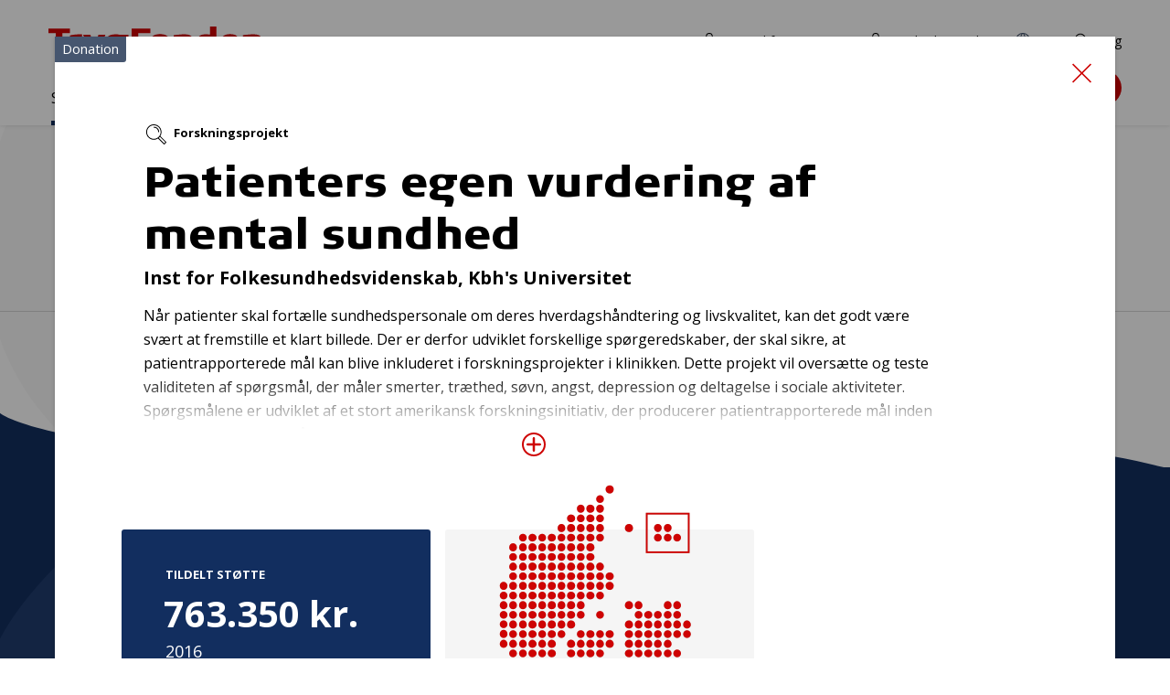

--- FILE ---
content_type: text/html; charset=utf-8
request_url: https://tryghed.dk/saadan-stoetter-vi/projekter-og-donationer/patienters-egen-vurdering-af-mental-sundhed-15135
body_size: 11819
content:
<!DOCTYPE html>
<html lang="da">
<head>
    <meta charset="utf-8">
    <meta http-equiv="X-UA-Compatible" content="IE=edge">
    <meta name="viewport" content="width=device-width, initial-scale=1" />
    <link rel="preconnect" href="https://fonts.gstatic.com" crossorigin="anonymous" />
    <link rel="preconnect" href="https://fonts.googleapis.com" crossorigin="anonymous" />

    <link href="/fe/assets/js/chunk-vendors.c1d8fd8a481eda49dd19.js" rel="preload" as="script" crossorigin="anonymous" integrity="sha256-YXSVQGOuZpGsnyUJTqjtrCkwr7mqgaLnMB/4JqFxXEM= sha384-fJplsFpGkiMFbnqhSEW9HCHh2HKHND5eXbbW87kF9tL6o/LCNSb+x2ldBXaDpWU0" />
    <link href="/fe/assets/js/chunk-common.2fc044703f389d433382.js" rel="preload" as="script" crossorigin="anonymous" integrity="sha256-a0RNdLXPKh4hyQ3XE09QRXxTpzkukbzh3o464DipEOY= sha384-Z1OWvbgjApUex/sRsja+c/WPyEJ2cYaovQCMQwAPjBB2qnS4ItQPQZ43RwdakU75" />
    <link href="/fe/assets/js/articlepage.232bd42e815409dc6b29.js" rel="preload" as="script" crossorigin="anonymous" integrity="sha256-bi1gIdijy0TcKXifqx7+lAsymufudA7qPlMFAm2LAAs= sha384-pkg5JaLsNnCYf0TuVhl+n9WID4xnXCyWHwzyaJPe00yZuipKTyYT9ENKU5M202ep" />
    <link href="/fe/assets/css/chunk-vendors.c217a68c2e999699c138.css" rel="preload" as="style" integrity="sha256-51+qcwSYBATKIfk1krLBo6C81563d/rtMsrGsd1mFbs= sha384-pDGYmWIDtuoTMUb8naWXKXaoMvUe5j0IzG8TI+7vPtNnlpTISY3hpj0TfPZHBy+s" />
    <link href="/fe/assets/css/chunk-common.ecfbd4cbfa6c54f652a1.css" rel="preload" as="style" integrity="sha256-kg6NyWuqzFd/QH2Pr+OA+dtatbufkLUIkHUlJBdTg8U= sha384-dXj9cKA+0WOJFyWgCYUm2JDWm4vUzWJI48MdVd8vBt5dbAfziXED4x67GpcJun+i" />
    <link href="/fe/assets/css/articlepage.c87830def74aba20a203.css" rel="preload" as="style" integrity="sha256-XyERLmZbHfx90MxEKvhLU+G2HMKbWN3IW8nofv1hQo8= sha384-Jd1NUpqnVzzFK66k5gEq07UkLcsfZlvPaiddeoBp/5q3MITf9i6twyUD08WWxkMm" />
    <link href="/fe/assets/fonts/TRYGColumn-Black.woff2" rel="preload" as="font" type="font/woff2" crossorigin />
    <link href="/fe/assets/fonts/TRYGColumn-Book.woff2" rel="preload" as="font" type="font/woff2" crossorigin />
<!--[if IE]><link rel="icon" href="/fe/assets/favicon.ico"><![endif]-->
<link rel="apple-touch-icon" sizes="180x180" href="/fe/img/icons/apple-touch-icon.png">
<link rel="icon" type="image/png" sizes="32x32" href="/fe/img/icons/favicon-32x32.png">
<link rel="icon" type="image/png" sizes="16x16" href="/fe/img/icons/favicon-16x16.png">
<link rel="mask-icon" href="/fe/img/icons/safari-pinned-tab.svg" color="#de0000">
<meta name="msapplication-TileColor" content="#de0000">
<meta name="theme-color" content="#ffffff">    <link rel="stylesheet" type="text/css" href="/fe/assets/css/chunk-vendors.c217a68c2e999699c138.css" integrity="sha256-51+qcwSYBATKIfk1krLBo6C81563d/rtMsrGsd1mFbs= sha384-pDGYmWIDtuoTMUb8naWXKXaoMvUe5j0IzG8TI+7vPtNnlpTISY3hpj0TfPZHBy+s" />
    <link rel="stylesheet" type="text/css" href="/fe/assets/css/chunk-common.ecfbd4cbfa6c54f652a1.css" integrity="sha256-kg6NyWuqzFd/QH2Pr+OA+dtatbufkLUIkHUlJBdTg8U= sha384-dXj9cKA+0WOJFyWgCYUm2JDWm4vUzWJI48MdVd8vBt5dbAfziXED4x67GpcJun+i" />
    <link rel="stylesheet" type="text/css" href="/fe/assets/css/articlepage.c87830def74aba20a203.css" integrity="sha256-XyERLmZbHfx90MxEKvhLU+G2HMKbWN3IW8nofv1hQo8= sha384-Jd1NUpqnVzzFK66k5gEq07UkLcsfZlvPaiddeoBp/5q3MITf9i6twyUD08WWxkMm" />
<link rel="manifest" href="/fe/img/icons/site.webmanifest">

<script id="CookieConsent" src="https://policy.app.cookieinformation.com/uc.js" data-culture="DA" type="text/javascript"></script>

<title>Patienters egen vurdering af mental sundhed - tryghed.dk</title>
<meta name="description" content="" />
<meta name="keywords" content="" />

<meta property="og:title" content="Patienters egen vurdering af mental sundhed" />
<meta property="og:image" content="https://tryghed.dk/-/media/tryghed/assets/social/logo_tryghedsgruppen_rgb_290x200px.png" />
<meta property="og:url" content="https://tryghed.dk/saadan-stoetter-vi/projekter-og-donationer/patienters-egen-vurdering-af-mental-sundhed-15135" />
<meta property="og:description" content="" />
<meta property="og:type" content="article" />

    <meta property="article:published_time" content="2020-12-16" />
    <meta property="article:modified_time" content="2025-02-27" />
    <meta property="article:section" content="" />

<link rel="canonical" href="https://tryghed.dk/saadan-stoetter-vi/projekter-og-donationer/patienters-egen-vurdering-af-mental-sundhed-15135" />

    <meta name="robots" content="index, follow" />


<!-- Google Tag Manager -->
<script>(function(w,d,s,l,i){w[l]=w[l]||[];w[l].push({'gtm.start':
new Date().getTime(),event:'gtm.js'});var f=d.getElementsByTagName(s)[0],
j=d.createElement(s),dl=l!='dataLayer'?'&l='+l:'';j.async=true;j.src=
'https://www.googletagmanager.com/gtm.js?id='+i+dl;f.parentNode.insertBefore(j,f);
})(window,document,'script','dataLayer','GTM-ND5HWK6');</script>
<!-- End Google Tag Manager -->
<script type="text/javascript" src="" data-consent-src="https://www.youtube.com/iframe_api" data-category-consent="cookie_cat_statistic"></script>
</head>

<body class="t-general ">
    <div class="c-skip-links">
        <a href="#main">Gå til indhold</a>
        <a href="#nav">Gå til navigation</a>
        <a href="#footer">Gå til sidefod</a>
    </div>
<noscript>
    <iframe src="https://www.googletagmanager.com/ns.html?id=GTM-ND5HWK6"
    height="0" width="0" style="display:none;visibility:hidden"></iframe>
</noscript>
<div class="o-layout"
     id="page">
<header class="c-header">
    
    <div class="c-header__inner">
        <div class="c-header__content">
            


<a href="/" class="c-logo">
            <img src="/fe/img/logos/logo-trygfonden.svg" alt="TrygFonden" class="c-logo__two">
</a>
            

<div class="c-nav-support">
    <ul class="c-nav-support__list">
    <li class="c-nav-support__item">
<a href="https://tryghed.dk/login" class="c-nav-support__link" ><svg xmlns="http://www.w3.org/2000/svg" class=" c-svg-icon c-svg-icon--login" width="30" height="30"><use xlink:href="/fe/img/icons.58262f10.svg#login" xmlns:xlink="http://www.w3.org/1999/xlink"></use></svg>Log ind for ans&#248;gere</a>
    </li>
    <li class="c-nav-support__item">
<a href="https://tryghedsgruppen.sharepoint.com/sites/Tryghedsportalen" class="c-nav-support__link" target="_blank" rel="noopener noreferrer" ><svg xmlns="http://www.w3.org/2000/svg" class=" c-svg-icon c-svg-icon--login" width="30" height="30"><use xlink:href="/fe/img/icons.58262f10.svg#login" xmlns:xlink="http://www.w3.org/1999/xlink"></use></svg>TryghedsPortalen</a>
    </li>
    <li class="c-nav-support__item">
<a href="https://tryghed.dk/om-os/about-tryghedsgruppen" class="c-nav-support__link" ><svg xmlns="http://www.w3.org/2000/svg" class=" c-svg-icon c-svg-icon--globe" width="30" height="30"><use xlink:href="/fe/img/icons.58262f10.svg#globe" xmlns:xlink="http://www.w3.org/1999/xlink"></use></svg>EN</a>
    </li>
    <li class="c-nav-support__item">
            <c-nav-support-search target="" text="S&#248;g" url="https://tryghed.dk/sogeresultater">
                <a href="https://tryghed.dk/sogeresultater" class="c-nav-support__link" ><svg xmlns="http://www.w3.org/2000/svg" class=" c-svg-icon c-svg-icon--search" width="30" height="30"><use xlink:href="/fe/img/icons.58262f10.svg#search" xmlns:xlink="http://www.w3.org/1999/xlink"></use></svg>S&#248;g</a>
            </c-nav-support-search>

    </li>
    </ul>
</div>

            <c-search-global text="S&#248;g"></c-search-global>


            <nav class="c-nav" id="nav" aria-label="Hovednavigation">
                <c-navigation-primary>
                    <div class="c-nav__content">
                        

<ul class="c-nav__list">
        <li class="c-nav__item c-nav__item--parent">
                <c-navigation-sub-list :level="1" is-ancestor="is-ancestor">
                    <a class="c-nav__link" href="https://tryghed.dk/saadan-stoetter-vi">S&#229;dan st&#248;tter vi</a>
                    <div class="c-nav-sub__wrapper" tabindex="0">
                        <div class="c-nav-sub__container">


<ul class="c-nav-sub__list">
        <li class="c-nav-sub__item">
                <c-navigation-sub-list :level="2">
                    <a class="c-nav-sub__link" href="https://tryghed.dk/saadan-stoetter-vi/trygfondens-maal">TrygFondens m&#229;l</a>


<ul class="c-nav-sub__list">
        <li class="c-nav-sub__item">
                <c-navigation-sub-list :level="3">
                    <a class="c-nav-sub__link" href="https://tryghed.dk/saadan-stoetter-vi/trygfondens-maal/boern-og-unge">B&#248;rn og unge</a>


<ul class="c-nav-sub__list">
        <li class="c-nav-sub__item">
                <a class="c-nav-sub__link" href="https://tryghed.dk/saadan-stoetter-vi/trygfondens-maal/boern-og-unge/klar-til-livet">Klar til livet</a>
        </li>
        <li class="c-nav-sub__item">
                <a class="c-nav-sub__link" href="https://tryghed.dk/saadan-stoetter-vi/trygfondens-maal/boern-og-unge/parat-til-uddannelse">Parat til uddannelse</a>
        </li>
        <li class="c-nav-sub__item">
                <a class="c-nav-sub__link" href="https://tryghed.dk/saadan-stoetter-vi/trygfondens-maal/boern-og-unge/alle-med-fra-start">Alle med fra start</a>
        </li>
</ul>
                </c-navigation-sub-list>
        </li>
        <li class="c-nav-sub__item">
                <c-navigation-sub-list :level="3">
                    <a class="c-nav-sub__link" href="https://tryghed.dk/saadan-stoetter-vi/trygfondens-maal/voksne">Voksne</a>


<ul class="c-nav-sub__list">
        <li class="c-nav-sub__item">
                <a class="c-nav-sub__link" href="https://tryghed.dk/saadan-stoetter-vi/trygfondens-maal/voksne/sundere-liv">Sundere liv</a>
        </li>
        <li class="c-nav-sub__item">
                <a class="c-nav-sub__link" href="https://tryghed.dk/saadan-stoetter-vi/trygfondens-maal/voksne/tryghed-i-arbejdslivet">Tryghed i arbejdslivet</a>
        </li>
        <li class="c-nav-sub__item">
                <a class="c-nav-sub__link" href="https://tryghed.dk/saadan-stoetter-vi/trygfondens-maal/voksne/faellesskaber-for-alle">F&#230;llesskaber for alle</a>
        </li>
</ul>
                </c-navigation-sub-list>
        </li>
        <li class="c-nav-sub__item">
                <c-navigation-sub-list :level="3">
                    <a class="c-nav-sub__link" href="https://tryghed.dk/saadan-stoetter-vi/trygfondens-maal/aeldre">&#198;ldre</a>


<ul class="c-nav-sub__list">
        <li class="c-nav-sub__item">
                <a class="c-nav-sub__link" href="https://tryghed.dk/saadan-stoetter-vi/trygfondens-maal/aeldre/flere-gode-leveaar">Flere gode leve&#229;r</a>
        </li>
        <li class="c-nav-sub__item">
                <a class="c-nav-sub__link" href="https://tryghed.dk/saadan-stoetter-vi/trygfondens-maal/aeldre/et-godt-liv-som-paaroerende">Et godt liv som p&#229;r&#248;rende</a>
        </li>
        <li class="c-nav-sub__item">
                <a class="c-nav-sub__link" href="https://tryghed.dk/saadan-stoetter-vi/trygfondens-maal/aeldre/alle-aeldre-med">Alle &#230;ldre med</a>
        </li>
</ul>
                </c-navigation-sub-list>
        </li>
        <li class="c-nav-sub__item">
                <c-navigation-sub-list :level="3">
                    <a class="c-nav-sub__link" href="https://tryghed.dk/saadan-stoetter-vi/trygfondens-maal/tryghed-i-hverdagen">Tryghed i hverdagen</a>


<ul class="c-nav-sub__list">
        <li class="c-nav-sub__item">
                <a class="c-nav-sub__link" href="https://tryghed.dk/saadan-stoetter-vi/trygfondens-maal/tryghed-i-hverdagen/hjertestart">Hjertestart</a>
        </li>
        <li class="c-nav-sub__item">
                <a class="c-nav-sub__link" href="https://tryghed.dk/saadan-stoetter-vi/trygfondens-maal/tryghed-i-hverdagen/reager-paa-stroke">Reager p&#229; stroke</a>
        </li>
        <li class="c-nav-sub__item">
                <a class="c-nav-sub__link" href="https://tryghed.dk/saadan-stoetter-vi/trygfondens-maal/tryghed-i-hverdagen/respekt-for-vand">Respekt for vand</a>
        </li>
        <li class="c-nav-sub__item">
                <a class="c-nav-sub__link" href="https://tryghed.dk/saadan-stoetter-vi/trygfondens-maal/tryghed-i-hverdagen/forebyg-indbrud">Forebyg indbrud</a>
        </li>
        <li class="c-nav-sub__item">
                <a class="c-nav-sub__link" href="https://tryghed.dk/saadan-stoetter-vi/trygfondens-maal/tryghed-i-hverdagen/digital-tryghed">Digital tryghed</a>
        </li>
</ul>
                </c-navigation-sub-list>
        </li>
        <li class="c-nav-sub__item">
                <c-navigation-sub-list :level="3">
                    <a class="c-nav-sub__link" href="https://tryghed.dk/saadan-stoetter-vi/trygfondens-maal/staerke-rammer-for-tryghed">St&#230;rke rammer for tryghed</a>


<ul class="c-nav-sub__list">
        <li class="c-nav-sub__item">
                <a class="c-nav-sub__link" href="https://tryghed.dk/saadan-stoetter-vi/trygfondens-maal/staerke-rammer-for-tryghed/styrk-deltagelsen-i-civilsamfundet">Styrk civilsamfund, debat og demokrati</a>
        </li>
        <li class="c-nav-sub__item">
                <a class="c-nav-sub__link" href="https://tryghed.dk/saadan-stoetter-vi/trygfondens-maal/staerke-rammer-for-tryghed/tryghed-paa-dagsordenen">Tryghed p&#229; dagsordenen</a>
        </li>
</ul>
                </c-navigation-sub-list>
        </li>
</ul>
                </c-navigation-sub-list>
        </li>
        <li class="c-nav-sub__item">
                <c-navigation-sub-list :level="2">
                    <a class="c-nav-sub__link" href="https://tryghed.dk/saadan-stoetter-vi/det-stoetter-vi">Det st&#248;tter vi</a>


<ul class="c-nav-sub__list">
        <li class="c-nav-sub__item">
                <a class="c-nav-sub__link" href="https://tryghed.dk/saadan-stoetter-vi/det-stoetter-vi/projekter">Projekter</a>
        </li>
        <li class="c-nav-sub__item">
                <c-navigation-sub-list :level="3">
                    <a class="c-nav-sub__link" href="https://tryghed.dk/saadan-stoetter-vi/det-stoetter-vi/forskning">Forskning</a>


<ul class="c-nav-sub__list">
        <li class="c-nav-sub__item">
                <a class="c-nav-sub__link" href="https://tryghed.dk/saadan-stoetter-vi/det-stoetter-vi/forskning/ekstern-fagfaellebedoemmelse">Ekstern fagf&#230;llebed&#248;mmelse</a>
        </li>
        <li class="c-nav-sub__item">
                <a class="c-nav-sub__link" href="https://tryghed.dk/saadan-stoetter-vi/det-stoetter-vi/forskning/formelle-krav-til-forskningsansoegning">Formelle krav til forskning</a>
        </li>
        <li class="c-nav-sub__item">
                <a class="c-nav-sub__link" href="https://tryghed.dk/saadan-stoetter-vi/det-stoetter-vi/forskning/involvering-af-brugere-og-praktikere">Involvering af brugere og praktikere</a>
        </li>
        <li class="c-nav-sub__item">
                <a class="c-nav-sub__link" href="https://tryghed.dk/saadan-stoetter-vi/det-stoetter-vi/forskning/klar-til-fagfaellebedoemmelse">Klar til fagf&#230;llebed&#248;mmelse?</a>
        </li>
        <li class="c-nav-sub__item">
                <a class="c-nav-sub__link" href="https://tryghed.dk/saadan-stoetter-vi/det-stoetter-vi/forskning/trygfondens-raadgivende-forskningsudvalg">TrygFondens R&#229;dgivende Forskningsudvalg</a>
        </li>
</ul>
                </c-navigation-sub-list>
        </li>
        <li class="c-nav-sub__item">
                <a class="c-nav-sub__link" href="https://tryghed.dk/saadan-stoetter-vi/det-stoetter-vi/udstyr">Udstyr</a>
        </li>
        <li class="c-nav-sub__item">
                <a class="c-nav-sub__link" href="https://tryghed.dk/saadan-stoetter-vi/det-stoetter-vi/kurser">Kurser</a>
        </li>
        <li class="c-nav-sub__item">
                <a class="c-nav-sub__link" href="https://tryghed.dk/saadan-stoetter-vi/det-stoetter-vi/saerpuljer">S&#230;rpuljer</a>
        </li>
</ul>
                </c-navigation-sub-list>
        </li>
        <li class="c-nav-sub__item">
                <a class="c-nav-sub__link" href="https://tryghed.dk/saadan-stoetter-vi/skriv-en-god-ansoegning">Skriv en god ans&#248;gning</a>
        </li>
        <li class="c-nav-sub__item c-nav-sub__item--parent">
                <a class="c-nav-sub__link" href="https://tryghed.dk/saadan-stoetter-vi/projekter-og-donationer">Projekter og donationer</a>
        </li>
        <li class="c-nav-sub__item">
                <a class="c-nav-sub__link" href="https://tryghed.dk/saadan-stoetter-vi/ansoegningsfrister-og--forloeb">Ans&#248;gningsfrister og -forl&#248;b</a>
        </li>
</ul>
                            
                            <div class="c-nav-sub__level-2"></div>
                            <div class="c-nav-sub__level-3"></div>
                        </div>
                    </div>
                </c-navigation-sub-list>
        </li>
        <li class="c-nav__item">
                <c-navigation-sub-list :level="1">
                    <a class="c-nav__link" href="https://tryghed.dk/medlemmer">Medlemmer</a>
                    <div class="c-nav-sub__wrapper" tabindex="0">
                        <div class="c-nav-sub__container">


<ul class="c-nav-sub__list">
        <li class="c-nav-sub__item">
                <c-navigation-sub-list :level="2">
                    <a class="c-nav-sub__link" href="https://tryghed.dk/medlemmer/medlemmer-kan-faa-indflydelse">Medlemmer kan f&#229; indflydelse</a>


<ul class="c-nav-sub__list">
        <li class="c-nav-sub__item">
                <a class="c-nav-sub__link" href="https://tryghed.dk/medlemmer/medlemmer-kan-faa-indflydelse/saadan-kan-du-stemme">S&#229;dan kan du stemme</a>
        </li>
        <li class="c-nav-sub__item">
                <a class="c-nav-sub__link" href="https://tryghed.dk/medlemmer/medlemmer-kan-faa-indflydelse/saadan-arbejder-repraesentanterne">S&#229;dan arbejder repr&#230;sentanterne</a>
        </li>
        <li class="c-nav-sub__item">
                <c-navigation-sub-list :level="3">
                    <a class="c-nav-sub__link" href="https://tryghed.dk/medlemmer/medlemmer-kan-faa-indflydelse/saadan-bliver-du-repraesentant">S&#229;dan bliver du repr&#230;sentant</a>


<ul class="c-nav-sub__list">
        <li class="c-nav-sub__item">
                <a class="c-nav-sub__link" href="https://tryghed.dk/medlemmer/medlemmer-kan-faa-indflydelse/saadan-bliver-du-repraesentant/kandidatpraesentation">Kandidatpr&#230;sentation</a>
        </li>
        <li class="c-nav-sub__item">
                <a class="c-nav-sub__link" href="https://tryghed.dk/medlemmer/medlemmer-kan-faa-indflydelse/saadan-bliver-du-repraesentant/saadan-kan-vi-hjaelpe-dig">S&#229;dan kan vi hj&#230;lpe dig</a>
        </li>
        <li class="c-nav-sub__item">
                <a class="c-nav-sub__link" href="https://tryghed.dk/medlemmer/medlemmer-kan-faa-indflydelse/saadan-bliver-du-repraesentant/faa-inspiration-til-dit-kandidatur">F&#229; inspiration til dit kandidatur</a>
        </li>
        <li class="c-nav-sub__item">
                <a class="c-nav-sub__link" href="https://tryghed.dk/medlemmer/medlemmer-kan-faa-indflydelse/saadan-bliver-du-repraesentant/infomoede-kandidater">Informationsm&#248;de for kandidater</a>
        </li>
</ul>
                </c-navigation-sub-list>
        </li>
        <li class="c-nav-sub__item">
                <a class="c-nav-sub__link" href="https://tryghed.dk/medlemmer/medlemmer-kan-faa-indflydelse/valg">Valg i Region Sj&#230;lland</a>
        </li>
</ul>
                </c-navigation-sub-list>
        </li>
        <li class="c-nav-sub__item">
                <c-navigation-sub-list :level="2">
                    <a class="c-nav-sub__link" href="https://tryghed.dk/medlemmer/medlemmer-kan-faa-bonus">Medlemmer kan f&#229; bonus</a>


<ul class="c-nav-sub__list">
        <li class="c-nav-sub__item">
                <a class="c-nav-sub__link" href="https://tryghed.dk/medlemmer/medlemmer-kan-faa-bonus/faa-svar-paa-dine-bonus-sporgsmaal">F&#229; svar p&#229; dine bonus-sp&#248;rgsm&#229;l</a>
        </li>
        <li class="c-nav-sub__item">
                <a class="c-nav-sub__link" href="https://tryghed.dk/medlemmer/medlemmer-kan-faa-bonus/bonus-forudsaetninger">Bonusforuds&#230;tninger</a>
        </li>
</ul>
                </c-navigation-sub-list>
        </li>
        <li class="c-nav-sub__item">
                <a class="c-nav-sub__link" href="https://tryghed.dk/medlemmer/medlemsaktiviteter">Aktiviteter for vores medlemmer</a>
        </li>
</ul>
                            
                            <div class="c-nav-sub__level-2"></div>
                            <div class="c-nav-sub__level-3"></div>
                        </div>
                    </div>
                </c-navigation-sub-list>
        </li>
        <li class="c-nav__item">
                <c-navigation-sub-list :level="1">
                    <a class="c-nav__link" href="https://tryghed.dk/viden">Viden</a>
                    <div class="c-nav-sub__wrapper" tabindex="0">
                        <div class="c-nav-sub__container">


<ul class="c-nav-sub__list">
        <li class="c-nav-sub__item">
                <a class="c-nav-sub__link" href="https://tryghed.dk/viden/nyheder">Nyheder</a>
        </li>
        <li class="c-nav-sub__item">
                <a class="c-nav-sub__link" href="https://tryghed.dk/viden/tryghedsmaalinger">Tryghedsm&#229;linger</a>
        </li>
        <li class="c-nav-sub__item">
                <a class="c-nav-sub__link" href="https://tryghed.dk/viden/publikationer">Publikationer</a>
        </li>
        <li class="c-nav-sub__item">
                <a class="c-nav-sub__link" href="https://tryghed.dk/viden/apps">Apps</a>
        </li>
        <li class="c-nav-sub__item">
                <a class="c-nav-sub__link" href="https://tryghed.dk/viden/evalueringer">Selvevalueringer</a>
        </li>
</ul>
                            
                            <div class="c-nav-sub__level-2"></div>
                            <div class="c-nav-sub__level-3"></div>
                        </div>
                    </div>
                </c-navigation-sub-list>
        </li>
        <li class="c-nav__item">
                <c-navigation-sub-list :level="1">
                    <a class="c-nav__link" href="https://tryghed.dk/om-os">Om os</a>
                    <div class="c-nav-sub__wrapper" tabindex="0">
                        <div class="c-nav-sub__container">


<ul class="c-nav-sub__list">
        <li class="c-nav-sub__item">
                <c-navigation-sub-list :level="2">
                    <a class="c-nav-sub__link" href="https://tryghed.dk/om-os/vision-og-strategi">Vision og strategi</a>


<ul class="c-nav-sub__list">
        <li class="c-nav-sub__item">
                <a class="c-nav-sub__link" href="https://tryghed.dk/om-os/vision-og-strategi/tryg-familien">Tryg-familien</a>
        </li>
        <li class="c-nav-sub__item">
                <a class="c-nav-sub__link" href="https://tryghed.dk/om-os/vision-og-strategi/vores-historie-nd">Vores historie</a>
        </li>
</ul>
                </c-navigation-sub-list>
        </li>
        <li class="c-nav-sub__item">
                <c-navigation-sub-list :level="2">
                    <a class="c-nav-sub__link" href="https://tryghed.dk/om-os/saadan-arbejder-vi">S&#229;dan arbejder vi</a>


<ul class="c-nav-sub__list">
        <li class="c-nav-sub__item">
                <c-navigation-sub-list :level="3">
                    <a class="c-nav-sub__link" href="https://tryghed.dk/om-os/saadan-arbejder-vi/selskabsforhold">Selskabsforhold</a>


<ul class="c-nav-sub__list">
        <li class="c-nav-sub__item">
                <a class="c-nav-sub__link" href="https://tryghed.dk/om-os/saadan-arbejder-vi/selskabsforhold/vedtaegter">Vedt&#230;gter</a>
        </li>
        <li class="c-nav-sub__item">
                <a class="c-nav-sub__link" href="https://tryghed.dk/om-os/saadan-arbejder-vi/selskabsforhold/god-selskabsledelse">God selskabsledelse</a>
        </li>
        <li class="c-nav-sub__item">
                <a class="c-nav-sub__link" href="https://tryghed.dk/om-os/saadan-arbejder-vi/selskabsforhold/aabenhedspolitik">&#197;benhedspolitik</a>
        </li>
        <li class="c-nav-sub__item">
                <a class="c-nav-sub__link" href="https://tryghed.dk/om-os/saadan-arbejder-vi/selskabsforhold/politik-for-kompetencer-og-mangfoldighed">Politik for kompetencer og mangfoldighed i bestyrelsen</a>
        </li>
        <li class="c-nav-sub__item">
                <a class="c-nav-sub__link" href="https://tryghed.dk/om-os/saadan-arbejder-vi/selskabsforhold/honorar--og-loenpolitik">Honorar- og l&#248;npolitik</a>
        </li>
        <li class="c-nav-sub__item">
                <a class="c-nav-sub__link" href="https://tryghed.dk/om-os/saadan-arbejder-vi/selskabsforhold/baeredygtighed-og-esg">B&#230;redygtighed og ESG</a>
        </li>
        <li class="c-nav-sub__item">
                <a class="c-nav-sub__link" href="https://tryghed.dk/om-os/saadan-arbejder-vi/selskabsforhold/whistleblower-ordning">Whistleblower-ordning</a>
        </li>
</ul>
                </c-navigation-sub-list>
        </li>
        <li class="c-nav-sub__item">
                <c-navigation-sub-list :level="3">
                    <a class="c-nav-sub__link" href="https://tryghed.dk/om-os/saadan-arbejder-vi/rammer-for-demokrati-og-medlemmer">Rammer for demokrati og medlemmer</a>


<ul class="c-nav-sub__list">
        <li class="c-nav-sub__item">
                <a class="c-nav-sub__link" href="https://tryghed.dk/om-os/saadan-arbejder-vi/rammer-for-demokrati-og-medlemmer/medlemsstrategi">Vores medlemsstrategi</a>
        </li>
        <li class="c-nav-sub__item">
                <a class="c-nav-sub__link" href="https://tryghed.dk/om-os/saadan-arbejder-vi/rammer-for-demokrati-og-medlemmer/valgregulativ">Valgregulativ</a>
        </li>
        <li class="c-nav-sub__item">
                <a class="c-nav-sub__link" href="https://tryghed.dk/om-os/saadan-arbejder-vi/rammer-for-demokrati-og-medlemmer/opstillingskriterier">Opstillingskriterier</a>
        </li>
        <li class="c-nav-sub__item">
                <a class="c-nav-sub__link" href="https://tryghed.dk/om-os/saadan-arbejder-vi/rammer-for-demokrati-og-medlemmer/et-fair-valg-for-alle">Et fair valg for alle</a>
        </li>
</ul>
                </c-navigation-sub-list>
        </li>
        <li class="c-nav-sub__item">
                <c-navigation-sub-list :level="3">
                    <a class="c-nav-sub__link" href="https://tryghed.dk/om-os/saadan-arbejder-vi/rammer-for-oekonomi">Rammer for &#248;konomi</a>


<ul class="c-nav-sub__list">
        <li class="c-nav-sub__item">
                <a class="c-nav-sub__link" href="https://tryghed.dk/om-os/saadan-arbejder-vi/rammer-for-oekonomi/investeringsstrategi">Investeringsstrategi</a>
        </li>
        <li class="c-nav-sub__item">
                <a class="c-nav-sub__link" href="https://tryghed.dk/om-os/saadan-arbejder-vi/rammer-for-oekonomi/etiske-retningslinjer">Etiske retningslinjer for investeringer</a>
        </li>
        <li class="c-nav-sub__item">
                <a class="c-nav-sub__link" href="https://tryghed.dk/om-os/saadan-arbejder-vi/rammer-for-oekonomi/samfundsansvar-i-vores-investeringer">Samfundsansvar i vores investeringer</a>
        </li>
        <li class="c-nav-sub__item">
                <a class="c-nav-sub__link" href="https://tryghed.dk/om-os/saadan-arbejder-vi/rammer-for-oekonomi/ejerskabspolitik">Vores ejerskabspolitik</a>
        </li>
</ul>
                </c-navigation-sub-list>
        </li>
        <li class="c-nav-sub__item">
                <c-navigation-sub-list :level="3">
                    <a class="c-nav-sub__link" href="https://tryghed.dk/om-os/saadan-arbejder-vi/rammer-for-trygfonden">Rammer for TrygFonden</a>


<ul class="c-nav-sub__list">
        <li class="c-nav-sub__item">
                <a class="c-nav-sub__link" href="https://tryghed.dk/om-os/saadan-arbejder-vi/rammer-for-trygfonden/trygfondens-strategi">TrygFondens strategi</a>
        </li>
        <li class="c-nav-sub__item">
                <a class="c-nav-sub__link" href="https://tryghed.dk/om-os/saadan-arbejder-vi/rammer-for-trygfonden/forskning-og-viden">Forskning og viden</a>
        </li>
        <li class="c-nav-sub__item">
                <a class="c-nav-sub__link" href="https://tryghed.dk/om-os/saadan-arbejder-vi/rammer-for-trygfonden/typer-af-projekter">Projekttyper</a>
        </li>
        <li class="c-nav-sub__item">
                <a class="c-nav-sub__link" href="https://tryghed.dk/om-os/saadan-arbejder-vi/rammer-for-trygfonden/forandringsteori">Forandringsteori</a>
        </li>
        <li class="c-nav-sub__item">
                <a class="c-nav-sub__link" href="https://tryghed.dk/om-os/saadan-arbejder-vi/rammer-for-trygfonden/bevillingsproces">Bevillingsproces</a>
        </li>
        <li class="c-nav-sub__item">
                <a class="c-nav-sub__link" href="https://tryghed.dk/om-os/saadan-arbejder-vi/rammer-for-trygfonden/strategiske-partnerskaber">Strategiske partnerskaber</a>
        </li>
</ul>
                </c-navigation-sub-list>
        </li>
        <li class="c-nav-sub__item">
                <a class="c-nav-sub__link" href="https://tryghed.dk/om-os/saadan-arbejder-vi/vores-politikker">Vores politikker og strategier</a>
        </li>
</ul>
                </c-navigation-sub-list>
        </li>
        <li class="c-nav-sub__item">
                <c-navigation-sub-list :level="2">
                    <a class="c-nav-sub__link" href="https://tryghed.dk/om-os/oekonomi-og-investeringer">&#216;konomi og investeringer</a>


<ul class="c-nav-sub__list">
        <li class="c-nav-sub__item">
                <a class="c-nav-sub__link" href="https://tryghed.dk/om-os/oekonomi-og-investeringer/tryg">Tryg</a>
        </li>
        <li class="c-nav-sub__item">
                <a class="c-nav-sub__link" href="https://tryghed.dk/om-os/oekonomi-og-investeringer/kapitalforvaltning">Kapitalforvaltning</a>
        </li>
        <li class="c-nav-sub__item">
                <a class="c-nav-sub__link" href="https://tryghed.dk/om-os/oekonomi-og-investeringer/tg-som-forsikringsholdingvirksomhed">TryghedsGruppen som forsikringsholdingvirksomhed</a>
        </li>
        <li class="c-nav-sub__item">
                <a class="c-nav-sub__link" href="https://tryghed.dk/om-os/oekonomi-og-investeringer/noegletal-og-aarsrapporter">N&#248;gletal og &#229;rsrapporter</a>
        </li>
        <li class="c-nav-sub__item">
                <a class="c-nav-sub__link" href="https://tryghed.dk/om-os/oekonomi-og-investeringer/tryghedsgruppens-aktieopkoebsprogram">TryghedsGruppens aktieopk&#248;bsprogram</a>
        </li>
</ul>
                </c-navigation-sub-list>
        </li>
        <li class="c-nav-sub__item">
                <c-navigation-sub-list :level="2">
                    <a class="c-nav-sub__link" href="https://tryghed.dk/om-os/moed-os">M&#248;d os</a>


<ul class="c-nav-sub__list">
        <li class="c-nav-sub__item">
                <c-navigation-sub-list :level="3">
                    <a class="c-nav-sub__link" href="https://tryghed.dk/om-os/moed-os/repraesentanter">Repr&#230;sentanter</a>


<ul class="c-nav-sub__list">
        <li class="c-nav-sub__item">
                <a class="c-nav-sub__link" href="https://tryghed.dk/om-os/moed-os/repraesentanter/region-hovedstaden">Region Hovedstaden</a>
        </li>
        <li class="c-nav-sub__item">
                <a class="c-nav-sub__link" href="https://tryghed.dk/om-os/moed-os/repraesentanter/region-sjaelland">Region Sj&#230;lland</a>
        </li>
        <li class="c-nav-sub__item">
                <a class="c-nav-sub__link" href="https://tryghed.dk/om-os/moed-os/repraesentanter/region-syddanmark">Region Syddanmark</a>
        </li>
        <li class="c-nav-sub__item">
                <a class="c-nav-sub__link" href="https://tryghed.dk/om-os/moed-os/repraesentanter/region-midtjylland">Region Midtjylland</a>
        </li>
        <li class="c-nav-sub__item">
                <a class="c-nav-sub__link" href="https://tryghed.dk/om-os/moed-os/repraesentanter/region-nordjylland">Region Nordjylland</a>
        </li>
</ul>
                </c-navigation-sub-list>
        </li>
        <li class="c-nav-sub__item">
                <a class="c-nav-sub__link" href="https://tryghed.dk/om-os/moed-os/bestyrelsen">Bestyrelse</a>
        </li>
        <li class="c-nav-sub__item">
                <a class="c-nav-sub__link" href="https://tryghed.dk/om-os/moed-os/medarbejdere">Direktion og medarbejdere</a>
        </li>
</ul>
                </c-navigation-sub-list>
        </li>
        <li class="c-nav-sub__item">
                <c-navigation-sub-list :level="2">
                    <a class="c-nav-sub__link" href="https://tryghed.dk/om-os/kommunikation-og-presse">Kommunikation og presse</a>


<ul class="c-nav-sub__list">
        <li class="c-nav-sub__item">
                <a class="c-nav-sub__link" href="https://tryghed.dk/om-os/kommunikation-og-presse/kommunikationsstrategi">Kommunikationsstrategi</a>
        </li>
        <li class="c-nav-sub__item">
                <a class="c-nav-sub__link" href="https://tryghed.dk/om-os/kommunikation-og-presse/presse">Presse</a>
        </li>
        <li class="c-nav-sub__item">
                <a class="c-nav-sub__link" href="https://tryghed.dk/om-os/kommunikation-og-presse/logoer-og-designguide">Logoer og designguide</a>
        </li>
        <li class="c-nav-sub__item">
                <a class="c-nav-sub__link" href="https://tryghed.dk/om-os/kommunikation-og-presse/ansvarligt-kampagnearbejde">Ansvarligt kampagnearbejde</a>
        </li>
</ul>
                </c-navigation-sub-list>
        </li>
        <li class="c-nav-sub__item">
                <a class="c-nav-sub__link" href="https://tryghed.dk/om-os/job-hos-os">Job hos os</a>
        </li>
</ul>
                            
                            <div class="c-nav-sub__level-2"></div>
                            <div class="c-nav-sub__level-3"></div>
                        </div>
                    </div>
                </c-navigation-sub-list>
        </li>
</ul>
                        

<ul class="c-nav__list c-nav__list--support">
    <li class="c-nav__item">
        <a href="https://tryghed.dk/login" class="c-nav__link" ><svg xmlns="http://www.w3.org/2000/svg" class=" c-svg-icon c-svg-icon--login" width="30" height="30"><use xlink:href="/fe/img/icons.58262f10.svg#login" xmlns:xlink="http://www.w3.org/1999/xlink"></use></svg>Log ind for ans&#248;gere</a>

    </li>
    <li class="c-nav__item">
        <a href="https://tryghedsgruppen.sharepoint.com/sites/Tryghedsportalen" class="c-nav__link" target="_blank" rel="noopener noreferrer" ><svg xmlns="http://www.w3.org/2000/svg" class=" c-svg-icon c-svg-icon--login" width="30" height="30"><use xlink:href="/fe/img/icons.58262f10.svg#login" xmlns:xlink="http://www.w3.org/1999/xlink"></use></svg>TryghedsPortalen</a>

    </li>
    <li class="c-nav__item">
        <a href="https://tryghed.dk/om-os/about-tryghedsgruppen" class="c-nav__link" ><svg xmlns="http://www.w3.org/2000/svg" class=" c-svg-icon c-svg-icon--globe" width="30" height="30"><use xlink:href="/fe/img/icons.58262f10.svg#globe" xmlns:xlink="http://www.w3.org/1999/xlink"></use></svg>EN</a>

    </li>
</ul>

                        
                                <div class="c-nav__spot">
            <h3 class="c-nav__spot-title">
                
            </h3>
            <a href="https://tryghed.dk/sog-stotte" class="c-button-link" target="">S&#248;g st&#248;tte</a>
        </div>

                    </div>
                </c-navigation-primary>
            </nav>
                    <a href="https://tryghed.dk/sog-stotte" class="c-header__cta c-button-link" target="">S&#248;g st&#248;tte</a>

        </div>
    </div>
    <div class="c-search-overlay">
    <div class="c-search-overlay__inner">
        <h2 class="c-search-overlay__title">Søg</h2>
        <form method="get" action="/Sogeresultater">
            <c-search-input id="search-overlay-input" name="q" placeholder="S&#248;geord" button-text="S&#248;g?"></c-search-input>
        </form>
    </div>
</div>

</header>


    
    <main class="o-container" id="main">
        

<c-breadcrumb :is-light="false">
    <nav class="c-breadcrumb c-breadcrumb--dark" aria-label="Breadcrumb">
        <ol class="c-breadcrumb__list">
                <li class="c-breadcrumb__item">
                    <a href="https://tryghed.dk/" class="c-breadcrumb__link">Forside</a>
                </li>
                <li class="c-breadcrumb__item">
                    <a href="https://tryghed.dk/saadan-stoetter-vi" class="c-breadcrumb__link">S&#229;dan st&#248;tter vi</a>
                </li>
                <li class="c-breadcrumb__item">
                    <a href="https://tryghed.dk/saadan-stoetter-vi/projekter-og-donationer" class="c-breadcrumb__link">Projekter og donationer</a>
                </li>
                <li class="c-breadcrumb__item">
                    <a href="https://tryghed.dk/saadan-stoetter-vi/projekter-og-donationer/patienters-egen-vurdering-af-mental-sundhed-15135" class="c-breadcrumb__link c-breadcrumb__link--current" aria-current="page">Patienters egen vurdering af mental sundhed</a>
                </li>
        </ol>
    </nav>
</c-breadcrumb>

<script type="application/ld+json">
    {"@context":"https://schema.org","@type":"BreadcrumbList","itemListElement":[{"type":"ListItem","position":1,"name":"Forside","item":"https://tryghed.dk/"},{"type":"ListItem","position":2,"name":"Sådan støtter vi","item":"https://tryghed.dk/saadan-stoetter-vi"},{"type":"ListItem","position":3,"name":"Projekter og donationer","item":"https://tryghed.dk/saadan-stoetter-vi/projekter-og-donationer"},{"type":"ListItem","position":4,"name":"{DonationTitle}","item":"https://tryghed.dk/saadan-stoetter-vi/projekter-og-donationer/"}]}
</script>
<article class="o-article">
    

<div class="c-article-top c-article-top--center">
    <div class="c-article-top__inner">
        



        <div class="c-article-top__content">

                <h1 class="c-article-top__title"><span class="u-break-word">F&#248;rstehj&#230;lpskursus</span></h1>

            

            
            
                <hr class="c-article-top__divider">
        </div>
    </div>
</div>

    

    <div class="o-article__main ">
        <div class="o-article__content">

            

            

<c-overlay-donation-redirect id="15135" :redirect="false">
    <div class="c-overlay-detail c-overlay-detail--static">
        <div class="c-overlay-detail__box">
            <a href="." type="button" class="c-overlay-detail__close">
                <svg xmlns="http://www.w3.org/2000/svg" class=" c-svg-icon c-svg-icon--close" width="30" height="30"><use xlink:href="/fe/img/icons.58262f10.svg#close" xmlns:xlink="http://www.w3.org/1999/xlink"></use></svg>
            </a>
            <div class="c-tag__list">
                <div class="c-tag c-tag--donation">Donation</div>
            </div>
            <div class="c-overlay-detail__row">
                <div class="c-overlay-detail__content c-overlay-detail__content--truncate ">
                    <div class="c-overlay-detail__wrapper">
                        <div class="c-overlay-detail__main">
                                <p class="c-donation-type">
<svg xmlns="http://www.w3.org/2000/svg" class=" c-svg-icon c-svg-icon--magnifier-research" width="30" height="30"><use xlink:href="/fe/img/icons.58262f10.svg#magnifier-research" xmlns:xlink="http://www.w3.org/1999/xlink"></use></svg>        Forskningsprojekt
    </p>


                            <h2 class="c-overlay-detail__title">Patienters egen vurdering af mental sundhed</h2>
                            <h3 class="c-overlay-detail__subtitle">Inst for Folkesundhedsvidenskab, Kbh&#39;s Universitet</h3>
                                <div class="c-overlay-detail__text">N&#229;r patienter skal fort&#230;lle sundhedspersonale om deres hverdagsh&#229;ndtering og livskvalitet, kan det godt v&#230;re sv&#230;rt at fremstille et klart billede. Der er derfor udviklet forskellige sp&#248;rgeredskaber, der skal sikre, at patientrapporterede m&#229;l kan blive inkluderet i forskningsprojekter i klinikken. Dette projekt vil overs&#230;tte og teste validiteten af sp&#248;rgsm&#229;l, der m&#229;ler smerter, tr&#230;thed, s&#248;vn, angst, depression og deltagelse i sociale aktiviteter. Sp&#248;rgsm&#229;lene er udviklet af et stort amerikansk forskningsinitiativ, der producerer patientrapporterede m&#229;l inden for en lang r&#230;kke omr&#229;der.</div>
                        </div>
                    </div>

                        <button
                            type="button"
                            class="c-overlay-detail__more">
                            <c-svg-icon name="plus"></c-svg-icon>
                        </button>
                </div>
            </div>
            <div class="c-overlay-detail__spots o-simple-spots">
                    <div class="o-simple-spot c-support-spot">
        <h3 class="o-simple-spot__title o-tagline">Tildelt støtte</h3>
        <p class="c-support-spot__amount">763.350 kr.</p>
        <p class="c-support-spot__year">2016</p>
        <h3 class="o-simple-spot__title o-tagline">
            Modtager
        </h3>
        <p class="o-simple-spot__text">Inst for Folkesundhedsvidenskab, Kbh&#39;s Universitet</p>
    </div>

                    <div class="o-simple-spot c-map-spot">
        

<div class="c-rep-map o-simple-spot__figure">
    <div class="c-rep-map__country c-rep-map__country--danmark"></div>
    <div class="c-rep-map__region c-rep-map__region--landsdaekkende"></div>
</div>
        <h3 class="o-simple-spot__title o-tagline">Region</h3>
        <p class="o-simple-spot__text">Landsd&#230;kkende</p>
    </div>

            </div>
        </div>
    </div>

</c-overlay-donation-redirect>






            

            

            <!-- No content -->
        </div>
        <aside class="o-article__aside" aria-label="Understøttende indhold">
            
        </aside>
    </div>
    <aside class="c-related-content" aria-label="Relateret indhold">
        
    </aside>
</article>


<script type="application/ld+json">
{
    "@context": "https://schema.org",
    "@type": "article",
    "mainEntityOfPage": {
        "@type": "WebPage",
        "@id": ""
    },
    "headline": "{DonationTitle}",
        
            "datePublished": "16-12-2020 11:33:31",
            "dateCreated": "16-12-2020 11:33:31",
            "dateModified": "27-02-2025 08:30:18",
        
    "image": [""],
    "publisher": {
        "@type": "Organization",
        "name": "TryghedsGruppen",
        "logo": {
            "@type": "ImageObject",
            "url": "https://tryghed.dk/-/media/tryghed/assets/social/logos/screenshot-20191025-at-081533.png"
        }
    },
    "author":
        
            {
            "@type": "Organization",
            "name": "TryghedsGruppen"
            }
        

}
</script>

    </main>

    <footer class="c-footer" id="footer">
    <div class="c-svg-shape c-footer__shape"><svg xmlns="http://www.w3.org/2000/svg" class="c-svg-shape__svg c-svg-shape--curve"><use xlink:href="/fe/img/icons.58262f10.svg#curve" xmlns:xlink="http://www.w3.org/1999/xlink"></use></svg></div>
    <div class="c-footer__content-width">
        <div class="c-svg-shape c-footer__g"><svg xmlns="http://www.w3.org/2000/svg" class="c-svg-shape__svg c-svg-shape--g"><use xlink:href="/fe/img/icons.58262f10.svg#g" xmlns:xlink="http://www.w3.org/1999/xlink"></use></svg></div>
    </div>
    <div class="c-footer__content">
        <div class="c-newsletter c-footer__component c-footer--pos-d">
  <h3 class="c-newsletter__heading">Tilmeld nyhedsbrev</h3>
            <p class="c-newsletter__text">De seneste nyheder om TrygFondens og TryghedsGruppens aktiviteter direkte i din indbakke.</p>
             <a class="c-newsletter__cta c-button-link" href="https://tryghed.dk/nyhedsbrev" target="">
          Tilmeld
 </a>
        </div>
        <div class="c-contacts c-footer__component c-footer--pos-a">
      <h3 class="c-contacts__heading">Kontakt</h3>
       <div class="c-contacts__contact">
     <h4 class="c-contacts__subheading">TrygFonden</h4>
  <address class="c-contacts__text">
       <a href="tel:45260800" class="c-contacts__number">
            <abbr title="Telefon">T:&nbsp;</abbr>45 26 08 00
     </a><br><a href="mailto:info@trygfonden.dk" class="c-contacts__email">info@trygfonden.dk</a>
              </address>
                </div>
       <div class="c-contacts__contact">
     <h4 class="c-contacts__subheading">TryghedsGruppen</h4>
  <address class="c-contacts__text">
       <a href="tel:45260826" class="c-contacts__number">
            <abbr title="Telefon">T:&nbsp;</abbr>45 26 08 26
     </a><br><a href="mailto:info@tryghedsgruppen.dk" class="c-contacts__email">info@tryghedsgruppen.dk</a>
              </address>
                </div>
  </div>
        <div class="c-address c-footer__component c-footer--pos-b">
       <h3 class="c-address__heading">Adresse</h3>
            <address class="c-address__text">
          Hummeltoftevej 49
           <br>2830 Virum <br>Denmark
            </address>
 <p class="c-address__text">
  <a href="https://goo.gl/maps/Wuo9Z3z4DkJuPQq99" rel="noreferrer" target="_blank">Vis vej hertil</a>
    </p>
        </div>
     <ul class="c-link-list c-footer__component c-footer--pos-f">
         <li class="c-link-list__item">
       <a href="https://tryghed.dk/om-os/fakturering" class="c-link-list__link" target="">Fakturering</a>
        </li>
         <li class="c-link-list__item">
       <a href="https://tryghed.dk/om-os/moed-os" class="c-link-list__link" target="">Kontakt os</a>
        </li>
         <li class="c-link-list__item">
       <a href="https://tryghed.dk/om-os/kommunikation-og-presse/presse" class="c-link-list__link" target="">Presse</a>
        </li>
    </ul>
        <ul class="c-link-list c-footer__component c-footer--pos-e">
         <li class="c-link-list__item">
       <a href="https://tryghed.dk/om-os/cookies" class="c-link-list__link" target="">Cookies</a>
               </li>
         <li class="c-link-list__item">
       <a href="https://tryghed.dk/om-os/persondatapolitik" class="c-link-list__link" target="">Persondata</a>
               </li>
         <li class="c-link-list__item">
       <a href="https://tryghed.dk/om-os/vilkaar" class="c-link-list__link" target="">Vilk&#229;r</a>
               </li>
 </ul>
        <div class="c-social c-footer__component c-footer--pos-c">
     <h3 class="c-social__heading">F&#248;lg os</h3>
            <h4 class="c-social__subheading">TryghedsGruppen</h4>
     <ul class="c-social__list">
              <li class="c-social__item" onclick="if(typeof window.dataLayer !== 'undefined') { window.dataLayer.push({ event: 'visit_social', type: 'Facebook' }); }">
                   <a href="https://www.facebook.com/tryghedsgruppensmba/" class="c-social__link" rel="noreferrer" target="_blank" aria-label="TryghedsGruppen Facebook">
           <span class="c-social__icon-wrap">
<svg xmlns="http://www.w3.org/2000/svg" class="c-social__icon c-svg-icon c-svg-icon--facebook" width="30" height="30"><use xlink:href="/fe/img/icons.58262f10.svg#facebook" xmlns:xlink="http://www.w3.org/1999/xlink"></use></svg>       </span>
    <span class="c-social__name">Facebook</span>
        </a>
               </li>
              <li class="c-social__item" onclick="if(typeof window.dataLayer !== 'undefined') { window.dataLayer.push({ event: 'visit_social', type: 'LinkedIn' }); }">
                   <a href="https://www.linkedin.com/company/tryghedsgruppen" class="c-social__link" rel="noreferrer" target="_blank" aria-label="TryghedsGruppen LinkedIn">
           <span class="c-social__icon-wrap">
<svg xmlns="http://www.w3.org/2000/svg" class="c-social__icon c-svg-icon c-svg-icon--linkedin" width="30" height="30"><use xlink:href="/fe/img/icons.58262f10.svg#linkedin" xmlns:xlink="http://www.w3.org/1999/xlink"></use></svg>       </span>
    <span class="c-social__name">LinkedIn</span>
        </a>
               </li>
            </ul>
            <h4 class="c-social__subheading">TrygFonden</h4>
     <ul class="c-social__list">
              <li class="c-social__item" onclick="if(typeof window.dataLayer !== 'undefined') { window.dataLayer.push({ event: 'visit_social', type: 'Facebook' }); }">
                   <a href="https://facebook.com/trygfonden" class="c-social__link" rel="noreferrer" target="" aria-label="TrygFonden Facebook">
           <span class="c-social__icon-wrap">
<svg xmlns="http://www.w3.org/2000/svg" class="c-social__icon c-svg-icon c-svg-icon--facebook" width="30" height="30"><use xlink:href="/fe/img/icons.58262f10.svg#facebook" xmlns:xlink="http://www.w3.org/1999/xlink"></use></svg>       </span>
    <span class="c-social__name">Facebook</span>
        </a>
               </li>
              <li class="c-social__item" onclick="if(typeof window.dataLayer !== 'undefined') { window.dataLayer.push({ event: 'visit_social', type: 'LinkedIn' }); }">
                   <a href="https://www.linkedin.com/company/trygfonden" class="c-social__link" rel="noreferrer" target="_blank" aria-label="TrygFonden LinkedIn">
           <span class="c-social__icon-wrap">
<svg xmlns="http://www.w3.org/2000/svg" class="c-social__icon c-svg-icon c-svg-icon--linkedin" width="30" height="30"><use xlink:href="/fe/img/icons.58262f10.svg#linkedin" xmlns:xlink="http://www.w3.org/1999/xlink"></use></svg>       </span>
    <span class="c-social__name">LinkedIn</span>
        </a>
               </li>
            </ul>
      </div>
        <div class="c-copyright c-footer--pos-g">&#169; TrygFonden smba @ TryghedsGruppen smba.</div>
    </div>
</footer>



    <script type="application/ld+json">
        {
        "@context":"https://schema.org",
        "@type":"Organization",
        "@id":"https://tryghed.dk",
        "name":"TrygFonden",
        "image":[""],
        "address":{
        "@type":"PostalAddress",
        "streetAddress":"Hummeltoftevej 49",
        "addressLocality":"Virum",
        "postalCode":"2830",
        "addressCountry":"Denmark"
        },
        "telephone":"45 26 08 00",
        "url":"https://tryghed.dk",
        "sameAs": ["https://facebook.com/trygfonden","https://www.linkedin.com/company/trygfonden"],
        "department":[
         {
                "@type":"Organization",
                "image":[""],
                "name":"TryghedsGruppen",
                "sameAs": ["https://www.facebook.com/tryghedsgruppensmba/","https://www.linkedin.com/company/tryghedsgruppen"],
                "email":"info@tryghedsgruppen.dk",
                "telephone":"45 26 08 26",
                "address":{
                    "@type":"PostalAddress",
                    "streetAddress":"Hummeltoftevej 49",
                    "addressLocality":"Virum",
                    "postalCode":"2830",
                    "addressCountry":"Denmark"
                }
         }]
        }
    </script>


</div>
<div class="o-overlay"></div>

    <script type="text/javascript" src="/fe/assets/js/chunk-vendors.c1d8fd8a481eda49dd19.js" crossorigin="anonymous" integrity="sha256-YXSVQGOuZpGsnyUJTqjtrCkwr7mqgaLnMB/4JqFxXEM= sha384-fJplsFpGkiMFbnqhSEW9HCHh2HKHND5eXbbW87kF9tL6o/LCNSb+x2ldBXaDpWU0"></script>
    <script type="text/javascript" src="/fe/assets/js/chunk-common.2fc044703f389d433382.js" crossorigin="anonymous" integrity="sha256-a0RNdLXPKh4hyQ3XE09QRXxTpzkukbzh3o464DipEOY= sha384-Z1OWvbgjApUex/sRsja+c/WPyEJ2cYaovQCMQwAPjBB2qnS4ItQPQZ43RwdakU75"></script>
    <script type="text/javascript" src="/fe/assets/js/articlepage.232bd42e815409dc6b29.js" crossorigin="anonymous" integrity="sha256-bi1gIdijy0TcKXifqx7+lAsymufudA7qPlMFAm2LAAs= sha384-pkg5JaLsNnCYf0TuVhl+n9WID4xnXCyWHwzyaJPe00yZuipKTyYT9ENKU5M202ep"></script>
    <!-- No Facebook pixel id defined -->



</body>
</html>

--- FILE ---
content_type: application/javascript
request_url: https://tryghed.dk/fe/assets/js/articlepage.232bd42e815409dc6b29.js
body_size: 5811
content:
(function(e){function a(a){for(var t,n,c=a[0],s=a[1],d=a[2],l=0,p=[];l<c.length;l++)n=c[l],Object.prototype.hasOwnProperty.call(o,n)&&o[n]&&p.push(o[n][0]),o[n]=0;for(t in s)Object.prototype.hasOwnProperty.call(s,t)&&(e[t]=s[t]);f&&f(a);while(p.length)p.shift()();return i.push.apply(i,d||[]),r()}function r(){for(var e,a=0;a<i.length;a++){for(var r=i[a],t=!0,n=1;n<r.length;n++){var c=r[n];0!==o[c]&&(t=!1)}t&&(i.splice(a--,1),e=s(s.s=r[0]))}return e}var t={},n={articlepage:0},o={articlepage:0},i=[];function c(e){return s.p+"assets/js/"+({"candidate-subjects":"candidate-subjects","candidate-topics":"candidate-topics","canvas-compress":"canvas-compress","image-upload":"image-upload","countdown-content":"countdown-content",datepicker:"datepicker","datepicker-locale":"datepicker-locale","dialog-polyfill":"dialog-polyfill","form-actions":"form-actions","application-modal~application-start":"application-modal~application-start","application-modal":"application-modal","form~form-wrapper~payment-country-form":"form~form-wrapper~payment-country-form",form:"form","form-wrapper":"form-wrapper","news-listing":"news-listing","overlay-donation-redirect":"overlay-donation-redirect",progressive:"progressive","rating-result":"rating-result","reject-review":"reject-review","search-listing":"search-listing",survey:"survey","video-overlay":"video-overlay"}[e]||e)+"."+{"candidate-subjects":"1a810e0fabfa0d0722ff","candidate-topics":"8cb09667c0c9b71ab3b0","canvas-compress":"5f65ddda45a92281fcf3","image-upload":"ade003e35f9431aad450","countdown-content":"136fc38fbc8436892ceb",datepicker:"c56500c727c068a10dcf","datepicker-locale":"dea719e5362bbe55ff49","dialog-polyfill":"bc54e918e0824e75eca2","form-actions":"c5b4ddacc7e763347ea0","application-modal~application-start":"a835fbac3c627da9e23e","application-modal":"308ba2f7f96c09b2b2ad","form~form-wrapper~payment-country-form":"8030ea72fe75890f6748",form:"9e4df867903d4563aff5","form-wrapper":"661afb70450a3488e3cd","news-listing":"fde40db5b48be6b77674","overlay-donation-redirect":"b754e2f909aca71f9690",progressive:"c0202a64328cb3da2f5b","rating-result":"5481a54071dbcab6f278","reject-review":"72d1f25ff3cb30a1dc5f","search-listing":"74dd1403b052e6debeb7",survey:"b0dfbe2bb922ab5945a9","video-overlay":"fc9abb9a91871b9a5018"}[e]+".js"}function s(a){if(t[a])return t[a].exports;var r=t[a]={i:a,l:!1,exports:{}};return e[a].call(r.exports,r,r.exports,s),r.l=!0,r.exports}s.sriHashes={"countdown-content":"sha256-GKSimvKgN3l+bRaGt+zXBqP1aOzCCuGfjgfE7bzqA9w= sha384-/XXkrlfJF0D4cBp6QaAlqbBLQRezrh39T15k0mntvyToNPHGMxW/wCbIgeGwGx/e","dialog-polyfill":"sha256-ynFdKRX66f/Bzh/O+gzHvZe/y5upRFUqgumlpWMeGoM= sha384-vV6EZmwMtZBWlQJ24u2yHTiKorGnegrmDyaZIeWR3rZxlNr11d7tOd4wkw7aVUWM","form-actions":"sha256-n/d5DGmd1HnXnm+j5GQLMhK9j4Wdi11I+Bax/sAgjfA= sha384-y3qjqL7FgPoSK2VDXkebGP6SW8iRjK+o2/vyj/u07j4xR3P4VsIKGDSkfFQx6/eK","canvas-compress":"sha256-9M7vQHzO2igQZXUNM4GNUz4+PSqJ+mvj9/9cliLzK04= sha384-yZ4HegpJHjMP+BspbklXeIQwam6d3wZ7lTwql81DV70DIDTAdt6+1IKOeT2RrBWn","image-upload":"sha256-3xEGg7NkIgQ8S4e5XmSqt17/wdV0npmuB1GlE5GLZsQ= sha384-7DYn45r001bt7ASYvOrTMXVTClHq7tpgmDblELqJI7QwO8NPWY+/hLyvZbuEFgMW","form~form-wrapper~payment-country-form":"sha256-a+ihwGBQZaGbWRslnUj5eQDiN0Rom4YOuCx/qA/2Wy0= sha384-wBXAHGQJA4KZdU1x7MUqXurYT6O5c48cFk4pLD/BIL0K+FOlU9HMT8e6fJ/woC4C","form-wrapper":"sha256-83QjcO3XnX2tDDcxEo6UsUaPTKWrkhtx8m2BOiYYKJs= sha384-E8re4AcP7NxAW/fMv20ivjFF8lA9nkVxknZ8BMMTkdnzIRO5sof4YUhwMakOYJs4",datepicker:"sha256-SZMffVYBBYlQK1+42sHeOIuHzZ561KmPrEjoMfrZUSI= sha384-bL0zGbd81ZldfOsRM/Q4NFkKf8oY3Fv8ao/IrI6Y6RiOCJtJgy2QRfI6iRj6YXr8","datepicker-locale":"sha256-Pv+OeSOUoMPoDUQrYlwJz9JPdYDo8/pxeyGSrV370bI= sha384-6U4QK+JkusxtSmoEVi0d2/RFk++IN4JJVDxvDpGnoZdTuWa6HwJBrBAzbtrMaGPS",form:"sha256-sS++kj+v3NiKkRUuqzpj4oQEeUJy2c+WPR99qAK3n0Q= sha384-AaEd6KCETkkTVxjcPX+YVnvn8KpGemt1kKk2AnllCI4+Ragyt2oaoPz+MgDL2meZ","application-modal~application-start":"sha256-62Ov22DGhgh5lGs6ffJwS2S9vM71YQ4LxhGlWDh4YVk= sha384-gIqQjuT27ZXto8ovJNSrb+coVJ/sNfm1LCEuTCh2FBxVQknoPeUihZgsis6XOgRH","application-modal":"sha256-2Wb07CBYMSHmoXiPGTBO7T3LzVH/YsX073WtaXMtAtk= sha384-5RJdQ2GwGXn6TjA05q2Zb9Ml2VysiVPh0b+2B4oJ+Z30aV5KeHBEcZIR4rvyoXfp","candidate-subjects":"sha256-pZIhT5UESEOX0scYVxULryNOSRxMbhJr6AbhrDRsp2g= sha384-lT9yJYnBxavm30FEIBfVzjFjVw4JdQBI/YiUT9u8o9fn5GbG1G0MnIclecJiKtkQ","candidate-topics":"sha256-ho3Q/aGSP+fmXwevoU0TkTZxe5NlgyBPG6vhKS4QbhQ= sha384-9Tvkni/fk1yEircTFaIC0LGHfIrParj/ha7bSYZtk2vhAIxB0Blz6ArObcpU5V8S","news-listing":"sha256-06bT3Oc76zMDtO6Ay29m4+ZrrDBpQhl3h5eIFA3ZrKI= sha384-8WReOhcoTPm2Y2cLvYf4sCtNdS0sVgv0zDXXXy5AAjCUl8oBEvhzaSYybAd+dR36","overlay-donation-redirect":"sha256-7kIoNsdxoI45fwI4Dw72u64upoGuTxuH77oosufL2cU= sha384-GBqNEP3EW7VbwbbV9vFvDZEPkJIjM6mf1mwxbB22KtoUEdyllck4UiKqEY6yJu33",progressive:"sha256-Elu8BRoJQC9r771JizxaAXUmT2EyuPRXAijIEw8r9Zg= sha384-q72QZxpsY10jMFk81zUgifWnkUHuuskm8+4v0fX88BfMLwXhPu8bWW8M5JDj3zkk","search-listing":"sha256-+dPSB0kAMIsXgIGtNsjAULHnv+Dm6oCcjF6jQSThAWg= sha384-7feD/O+WCjbsgnec83Wckfr7/HjSDCRyWwqxATIcOILH8vTorL8HYfNkVtgrZZEQ",survey:"sha256-AEuTlyuAN4tkBSfU/PIkCAvvybeOKxGIakxquxrw6Hc= sha384-KLQG6vJD1+Hj4qZa9giuKwrZFsX6XPcXQFuQCByBEtqIoHF+qvr44EJP59jRLKp5","video-overlay":"sha256-CP3hY0ZsWQGdNshA/6N05WYY8Jtk/FyN3Eq/oefRtM4= sha384-I1WYZkAI5I+/Tb1n0SrQlWzdX+OwR9k+88GczoVzMdP1lIChiF3/SylycooPXNTY","rating-result":"sha256-ejLhuFK4RIPdodXRhUuTkpQ4vo7t6nTvrWtAtylIesY= sha384-kcUCKElxTJAmL3BPGpz32EuOALcJRe6euAlNW1qkmzSv2Rl5Yyt6yClOhTCSxFF1","reject-review":"sha256-Q0uUj3f5Eacn882qBShCR3rTeu3f5YtKYM3bKkhBU1w= sha384-8wgnHJowz5vuuxrcx0GvWtgaQ5NWE5Kij2hLRkI8cFv3Nm/hLk0JRLYwk2pbOXuU"},s.e=function(e){var a=[],r={"candidate-subjects":1,"candidate-topics":1,"image-upload":1,"countdown-content":1,"form-actions":1,"application-modal~application-start":1,"application-modal":1,"form~form-wrapper~payment-country-form":1,form:1,"form-wrapper":1,"news-listing":1,"overlay-donation-redirect":1,progressive:1,"rating-result":1,"reject-review":1,"search-listing":1,survey:1,"video-overlay":1};n[e]?a.push(n[e]):0!==n[e]&&r[e]&&a.push(n[e]=new Promise((function(a,r){for(var t="assets/css/"+({"candidate-subjects":"candidate-subjects","candidate-topics":"candidate-topics","canvas-compress":"canvas-compress","image-upload":"image-upload","countdown-content":"countdown-content",datepicker:"datepicker","datepicker-locale":"datepicker-locale","dialog-polyfill":"dialog-polyfill","form-actions":"form-actions","application-modal~application-start":"application-modal~application-start","application-modal":"application-modal","form~form-wrapper~payment-country-form":"form~form-wrapper~payment-country-form",form:"form","form-wrapper":"form-wrapper","news-listing":"news-listing","overlay-donation-redirect":"overlay-donation-redirect",progressive:"progressive","rating-result":"rating-result","reject-review":"reject-review","search-listing":"search-listing",survey:"survey","video-overlay":"video-overlay"}[e]||e)+"."+{"candidate-subjects":"8adc1c229ac5c66e3721","candidate-topics":"689d6ce4d9a2bd6c5189","canvas-compress":"31d6cfe0d16ae931b73c","image-upload":"a45a5e57e18b4955a1e2","countdown-content":"2b2ac93111d5e738a945",datepicker:"31d6cfe0d16ae931b73c","datepicker-locale":"31d6cfe0d16ae931b73c","dialog-polyfill":"31d6cfe0d16ae931b73c","form-actions":"9d5f8c53e6e9350f6c59","application-modal~application-start":"96ed2f3824e1fc4ce1d3","application-modal":"5628cf91754483c34f72","form~form-wrapper~payment-country-form":"30cf1aafd937d644835c",form:"96f8553a31c4a15212c9","form-wrapper":"5ee9e58f036810c40af9","news-listing":"ee09a903b9b6270da079","overlay-donation-redirect":"54a940531726019e7691",progressive:"81440c7fd27443f58754","rating-result":"222b8bddbcf88094ddf3","reject-review":"cc87a9e2a9aa8d4927de","search-listing":"d6c96c649e5f15434268",survey:"63b5bb9cc815354a9784","video-overlay":"0b3152c85affb18a97d1"}[e]+".css",o=s.p+t,i=document.getElementsByTagName("link"),c=0;c<i.length;c++){var d=i[c],l=d.getAttribute("data-href")||d.getAttribute("href");if("stylesheet"===d.rel&&(l===t||l===o))return a()}var p=document.getElementsByTagName("style");for(c=0;c<p.length;c++){d=p[c],l=d.getAttribute("data-href");if(l===t||l===o)return a()}var f=document.createElement("link");f.rel="stylesheet",f.type="text/css",f.onload=a,f.onerror=function(a){var t=a&&a.target&&a.target.src||o,i=new Error("Loading CSS chunk "+e+" failed.\n("+t+")");i.code="CSS_CHUNK_LOAD_FAILED",i.request=t,delete n[e],f.parentNode.removeChild(f),r(i)},f.href=o,0!==f.href.indexOf(window.location.origin+"/")&&(f.crossOrigin="anonymous");var u=document.getElementsByTagName("head")[0];u.appendChild(f)})).then((function(){n[e]=0})));var t=o[e];if(0!==t)if(t)a.push(t[2]);else{var i=new Promise((function(a,r){t=o[e]=[a,r]}));a.push(t[2]=i);var d,l=document.createElement("script");l.charset="utf-8",l.timeout=120,s.nc&&l.setAttribute("nonce",s.nc),l.src=c(e),0!==l.src.indexOf(window.location.origin+"/")&&(l.crossOrigin="anonymous");var p=new Error;d=function(a){l.onerror=l.onload=null,clearTimeout(f);var r=o[e];if(0!==r){if(r){var t=a&&("load"===a.type?"missing":a.type),n=a&&a.target&&a.target.src;p.message="Loading chunk "+e+" failed.\n("+t+": "+n+")",p.name="ChunkLoadError",p.type=t,p.request=n,r[1](p)}o[e]=void 0}};var f=setTimeout((function(){d({type:"timeout",target:l})}),12e4);l.onerror=l.onload=d,l.integrity=s.sriHashes[e],l.crossOrigin="anonymous",document.head.appendChild(l)}return Promise.all(a)},s.m=e,s.c=t,s.d=function(e,a,r){s.o(e,a)||Object.defineProperty(e,a,{enumerable:!0,get:r})},s.r=function(e){"undefined"!==typeof Symbol&&Symbol.toStringTag&&Object.defineProperty(e,Symbol.toStringTag,{value:"Module"}),Object.defineProperty(e,"__esModule",{value:!0})},s.t=function(e,a){if(1&a&&(e=s(e)),8&a)return e;if(4&a&&"object"===typeof e&&e&&e.__esModule)return e;var r=Object.create(null);if(s.r(r),Object.defineProperty(r,"default",{enumerable:!0,value:e}),2&a&&"string"!=typeof e)for(var t in e)s.d(r,t,function(a){return e[a]}.bind(null,t));return r},s.n=function(e){var a=e&&e.__esModule?function(){return e["default"]}:function(){return e};return s.d(a,"a",a),a},s.o=function(e,a){return Object.prototype.hasOwnProperty.call(e,a)},s.p="/fe/",s.oe=function(e){throw console.error(e),e};var d=window["webpackJsonp"]=window["webpackJsonp"]||[],l=d.push.bind(d);d.push=a,d=d.slice();for(var p=0;p<d.length;p++)a(d[p]);var f=l;i.push([1,"chunk-vendors","chunk-common"]),r()})({1:function(e,a,r){e.exports=r("8d51")},"6ba8":function(e,a,r){},"8d51":function(e,a,r){"use strict";r.r(a);r("e6cf"),r("e260"),r("d3b7"),r("3ca3"),r("ddb0"),r("b985");var t=r("a026"),n=(r("3b6d"),r("6ba8"),r("bcac"),r("239b"),r("66a7"),r("d54e"),r("3280"),r("371a"),r("e29a"),r("b7d6"),r("ce8d"),r("91de"),r("a142"),r("5bb0"),r("b3ef"),r("48d5"),r("a3af"),r("c905"),r("a0ec"),r("0509"),r("7e3f"),r("0966"),r("7703"),r("0748"),r("2303"),r("446e"),r("c52b"),r("85e1"),r("cab0"),r("3ae4"),r("8e23")),o=r("d2c1"),i=r("6a60"),c=r("f1be"),s=r("ab59"),d=r("6e0d"),l=r("6176"),p=r("8225"),f=r("37a5"),u=r("807f"),m=(r("ddb8"),r("8f1a"),r("b6ba")),b=r("07a4");t["default"].config.productionTip=!1,new t["default"]({el:"#page",components:{"c-application-entry-box":f["a"],"c-application-entry-info":u["a"],"c-application-flow":m["a"],"c-reject-review":function(){return r.e("reject-review").then(r.bind(null,"710f"))},"c-overlay-donation-redirect":function(){return r.e("overlay-donation-redirect").then(r.bind(null,"df7f"))},"c-spot":p["a"],"c-faq":o["a"],"c-tabs-to-accordion":i["a"],"c-content-pane":n["a"],"c-news-listing":function(){return r.e("news-listing").then(r.bind(null,"c8f2"))},"c-search-listing":function(){return r.e("search-listing").then(r.bind(null,"e5a1"))},"c-parallax":c["a"],"c-people":s["default"],"c-showmore":d["a"],"c-survey-create":function(){return r.e("survey").then(r.bind(null,"0f78"))},"c-survey":function(){return r.e("survey").then(r.bind(null,"aebc"))},"c-survey-results":l["a"],"c-classroomquiz-child-start":function(){return r.e("survey").then(r.bind(null,"84ac"))},"c-classroomquiz-teacher-start":function(){return r.e("survey").then(r.bind(null,"6801"))},"c-classroomquiz-teacher-report":function(){return r.e("survey").then(r.bind(null,"7f7f"))},"c-video-embed":function(){return Promise.resolve().then(r.bind(null,"2d78"))},"c-iframe":function(){return Promise.resolve().then(r.bind(null,"3ae4"))},"c-candidate-subjects":function(){return r.e("candidate-subjects").then(r.bind(null,"08ef"))},"c-candidate-topics":function(){return r.e("candidate-topics").then(r.bind(null,"c828"))},"c-image-upload":function(){return Promise.all([r.e("canvas-compress"),r.e("image-upload")]).then(r.bind(null,"9529"))},"c-video-overlay":function(){return r.e("video-overlay").then(r.bind(null,"5e9a"))},"c-progressive":function(){return r.e("progressive").then(r.bind(null,"6df5"))},"c-countdown-content":function(){return r.e("countdown-content").then(r.bind(null,"15e4"))},"c-rating-result":function(){return r.e("rating-result").then(r.bind(null,"4b60"))}},store:b["a"]})}});